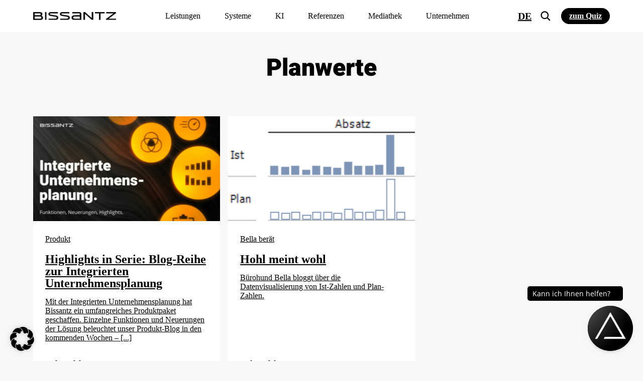

--- FILE ---
content_type: image/svg+xml
request_url: https://www.bissantz.de/images/2023/12/Icon_MS-Dynamics.svg
body_size: 2498
content:
<svg xmlns="http://www.w3.org/2000/svg" xmlns:xlink="http://www.w3.org/1999/xlink" id="Ebene_2" viewBox="0 0 1000 1000"><defs><style>.cls-1{fill:url(#Unbenannter_Verlauf_54);}.cls-1,.cls-2,.cls-3{stroke-width:0px;}.cls-2{fill:#fff;}.cls-3{fill:#4e57bb;}</style><linearGradient id="Unbenannter_Verlauf_54" x1="-464.4" y1="-307.26" x2="996.38" y2="915.5" gradientUnits="userSpaceOnUse"><stop offset="0" stop-color="#fff"></stop><stop offset=".02" stop-color="#fff" stop-opacity=".96"></stop><stop offset=".14" stop-color="#fff" stop-opacity=".74"></stop><stop offset=".25" stop-color="#fff" stop-opacity=".54"></stop><stop offset=".37" stop-color="#fff" stop-opacity=".37"></stop><stop offset=".49" stop-color="#fff" stop-opacity=".24"></stop><stop offset=".61" stop-color="#fff" stop-opacity=".13"></stop><stop offset=".74" stop-color="#fff" stop-opacity=".06"></stop><stop offset=".87" stop-color="#fff" stop-opacity=".01"></stop><stop offset="1" stop-color="#fff" stop-opacity="0"></stop></linearGradient></defs><g id="Ebene_1-2"><rect class="cls-3" width="1000" height="1000" rx="100" ry="100"></rect><rect class="cls-1" width="1000" height="1000" rx="100" ry="100"></rect><path class="cls-2" d="m408.11,826.03c-1.74-.5-3.48-1.02-5.22-1.51-12.48-3.54-19.99-14.26-20-28.69-.02-55.23,0-110.46,0-165.69,0-15.44,0-30.87,0-46.31.01-14.73,6.47-23.84,20.34-28.9,28.03-10.21,56.05-20.46,84.08-30.69,1.31-.48,2.64-.9,4.66-1.59.2,2.23.51,4.08.51,5.94.03,49.71.01,99.41.04,149.12,0,2.83.05,5.68.45,8.47,1.1,7.81,9.57,13.78,16.99,11.11,19.01-6.86,38.47-12.98,56.53-21.85,24.68-12.13,37.14-33.61,37.45-61.06.48-42.76.18-85.53.05-128.3-.01-3.42,1.02-4.88,4.22-6.03,27.4-9.87,54.59-20.37,82.13-29.82,27.32-9.37,44.7-27.18,51.02-55.91,0,88.08.02,175.74-.01,263.4-.01,29.72-17.51,55.03-45.53,65.29-91.51,33.5-183.08,66.86-274.63,100.25-2.89,1.06-5.88,1.85-8.82,2.77h-4.25Z"></path><path class="cls-2" d="m604.06,465.87c0-12.61.01-24.77,0-36.93-.03-31.47-16.85-56.07-46.3-67.43-14.9-5.75-29.89-11.31-44.88-16.84-8.55-3.15-16.78.36-19.33,8.3-.76,2.35-.73,5.02-.73,7.54-.04,39.5-.05,79.01-.02,118.51,0,11.01-3.29,20.37-13.11,26.42-7.88,4.85-16.13,5.16-24.82,2.03-28.32-10.22-56.72-20.25-85.08-30.37-30.62-10.92-61.24-21.87-91.86-32.8-12.51-4.47-19.29-14.07-19.29-27.43,0-71.36,0-142.72,0-214.08,0-16.03,9.86-27.44,25.71-28.75,4.44-.37,9.28,1.03,13.6,2.57,80.34,28.52,160.63,57.18,240.93,85.83,52.73,18.82,105.55,37.42,158.14,56.63,21.95,8.02,35.97,24.14,41.79,46.79,1,3.89.08,8.74-1.3,12.67-6.55,18.66-17.32,34.68-32.58,47.31-4.7,3.89-10.34,7.06-16.05,9.23-26.71,10.11-53.6,19.76-80.44,29.55-1.28.47-2.63.77-4.37,1.26Z"></path></g></svg>

--- FILE ---
content_type: image/svg+xml
request_url: https://www.bissantz.de/wp-content/themes/bissantz/dist/img/notification.svg
body_size: 690
content:
<?xml version="1.0" encoding="UTF-8"?><svg id="Ebene_1" xmlns="http://www.w3.org/2000/svg" xmlns:xlink="http://www.w3.org/1999/xlink" viewBox="0 0 11.37 11.37"><defs><radialGradient id="Unbenannter_Verlauf" cx=".78" cy="10.59" fx=".78" fy="10.59" r="17.63" gradientTransform="translate(0 11.89) scale(1 -1)" gradientUnits="userSpaceOnUse"><stop offset=".08" stop-color="#f5a68a"/><stop offset=".14" stop-color="#ed8d7b"/><stop offset=".26" stop-color="#e16a65"/><stop offset=".38" stop-color="#d84c52"/><stop offset=".51" stop-color="#d13544"/><stop offset=".64" stop-color="#cc253a"/><stop offset=".8" stop-color="#c81c34"/><stop offset="1" stop-color="#c81933"/></radialGradient></defs><g id="Ebene_2"><circle cx="5.69" cy="5.69" r="5.69" style="fill:url(#Unbenannter_Verlauf); stroke-width:0px;"/></g></svg>

--- FILE ---
content_type: application/javascript
request_url: https://embed.livestep.ai/loader/c/bissantz-de/loader.js
body_size: 1302
content:
 let starterPrompts = null;

  starterPrompts = [
    'DeltaMaster kennenlernen',
    'Aktuelle Webinare anzeigen',
    'Wie kann Bissantz mir helfen?',
    'Worum geht es in dem Buch?'
  ];


import Chatbot from 'https://embed.livestep.ai/loader/v3/web.js';
  Chatbot.init({
    //chatflowid: '9616f380-16b7-427d-9902-166761454649',
	 chatflowid: 'd8d3cb89-bc57-492f-a4ca-5fdffb6e065b',
    apiHost: 'https://flow.livestep.ai', 
    theme: {
      button: {
        backgroundColor: '#000',
        right: 20,
        bottom: 20,
        size: 90,		 
        dragAndDrop: false,
        iconColor: '#ffffff',
        customIconSrc: 'https://embed.livestep.ai/loader/c/bissantz-de/logo.png',
        autoWindowOpen: {
          autoOpen: false, 
          openDelay: 5, 
          autoOpenOnMobile: false, 
        },
      },     
	  tooltip: {
        showTooltip: true,
        tooltipMessage: 'Kann ich Ihnen helfen?',
        tooltipBackgroundColor: '#000',
        tooltipTextColor: '#fff',
        tooltipFontSize: 14,
      },
	  customCSS:'.chatbot-bubble-img {width:100% !important;height:100% !important;}.tooltip,.fixed,span,div { font-family:Open Sans,sans-serif !important; } .text-input::placeholder { color:#666 !important;font-family:Open Sans,sans-serif !important;font-weight: 500; }.chat-starter-prompts span { font-size:13px !important; color:#000;border:1px solid #000 !important;border-radius:25px !important;background-color:transparent;padding: .75rem 1.5rem;box-shadow: 0 0 10px 0 rgba(0, 0, 0, .07);}.chat-starter-prompts span:hover { color:#fff;background-color:#000 !important;}.prose {line-height: 20px !important;} textarea {line-height:1.25 !important} .tooltip{white-space: normal !important;width:190px;}.chatbot-footerText{color:#555;}',	
      chatWindow: {		
        showTitle: true,
        showAgentMessages: false,
        title: 'KI-Chatbot',		 
        titleAvatarSrc: 'https://embed.livestep.ai/loader/c/bissantz-de/logo.png',
        welcomeMessage: 'Hallo! Ich bin der digitale Assistent von Bissantz. Ich helfe Ihnen gerne weiter – zum Beispiel bei Fragen zu unserer BI-Software DeltaMaster, zu Prinzipien aus dem Buch „Diagramme im Management“ oder zu aktuellen Webinaren. Was interessiert Sie am meisten?',
        errorMessage: 'Leider ist ein Fehler aufgetreten, bitte versuche es noch einmal.',
        backgroundColor: '#fff',
        backgroundImage: '',
        fontSize: 13,
        starterPrompts: starterPrompts || [], // It overrides the starter prompts set by the chat flow passed
        starterPromptFontSize: 13,
        clearChatOnReload: true, 
        sourceDocsTitle: 'Quellen:',		
        botMessage: {
          backgroundColor: '#f7f7f7',
          textColor: '#000',
          showAvatar: true,
          avatarSrc: 'https://embed.livestep.ai/loader/c/bissantz-de/logo.png',
        },
        userMessage: {
          backgroundColor: '#000',
          textColor: '#ffffff',
          showAvatar: false,
          avatarSrc: '',
        },
        textInput: {
          placeholder: 'Bitte geben Sie Ihre Frage ein ...',
          backgroundColor: '#ffffff',
          textColor: '#666',
          sendButtonColor: '#b7b7b7',
          maxChars: 500,
          maxCharsWarningMessage: 'Maximal 500 Zeichen erlaubt.',
          autoFocus: true, 
          sendMessageSound: false,
          // sendSoundLocation: "send_message.mp3", 
          receiveMessageSound: false,
          // receiveSoundLocation: "receive_message.mp3", 
        },
        feedback: {
          color: '#303235',
        },	  
        footer: {
          textColor: '#d4d4d4',
          text: 'Powered by',
          company: 'livestep',
          companyLink: 'https://www.livestep.ai',
		  footerText: " - Achtung: KI kann Fehler machen",	
		  
        },        
      },
    },
  });